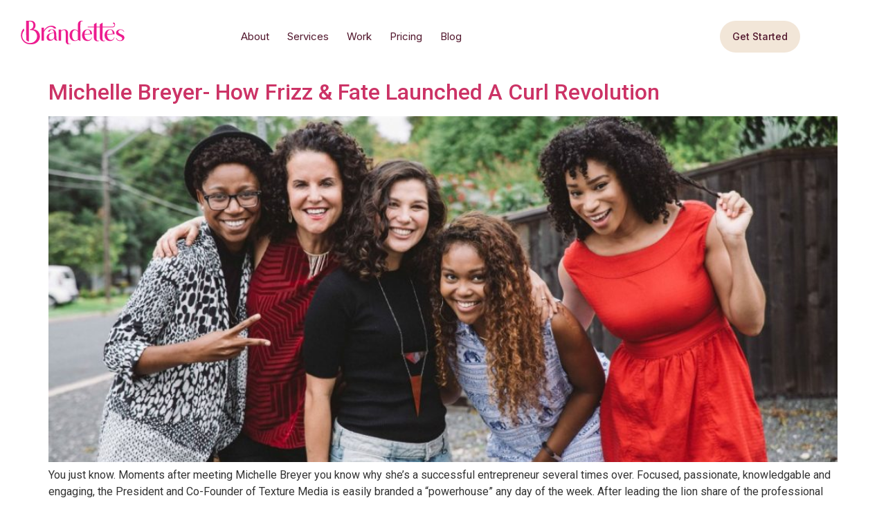

--- FILE ---
content_type: text/html; charset=UTF-8
request_url: https://brandettes.com/tag/author/
body_size: 14017
content:
<!doctype html>
<html dir="ltr" lang="en-US" prefix="og: https://ogp.me/ns# og: http://ogp.me/ns# fb: http://ogp.me/ns/fb#">
<head>
	<meta charset="UTF-8">
	<meta name="viewport" content="width=device-width, initial-scale=1">
	<link rel="profile" href="https://gmpg.org/xfn/11">
	<title>author - Brandettes</title>
<link rel='preload' href='https://brandettes.com/wp-content/uploads/2022/02/Brandettes_logo.svg' as='image' imagesrcset='' imagesizes=''/>
<link rel='preload' href='https://brandettes.com/wp-content/uploads/2017/08/naturally-curly-1024x683.jpg' as='image' imagesrcset='https://brandettes.com/wp-content/uploads/2017/08/naturally-curly-1024x683.jpg 1024w, https://brandettes.com/wp-content/uploads/2017/08/naturally-curly-300x200.jpg 300w, https://brandettes.com/wp-content/uploads/2017/08/naturally-curly-768x512.jpg 768w, https://brandettes.com/wp-content/uploads/2017/08/naturally-curly.jpg 1050w' imagesizes='(max-width: 800px) 100vw, 800px'/>
<link rel='preload' href='https://brandettes.com/wp-content/uploads/2015/05/Screen-Shot-2015-05-18-at-9.26.49-PM-1024x598.png' as='image' imagesrcset='https://brandettes.com/wp-content/uploads/2015/05/Screen-Shot-2015-05-18-at-9.26.49-PM-1024x598.png 1024w, https://brandettes.com/wp-content/uploads/2015/05/Screen-Shot-2015-05-18-at-9.26.49-PM-300x175.png 300w, https://brandettes.com/wp-content/uploads/2015/05/Screen-Shot-2015-05-18-at-9.26.49-PM-768x448.png 768w, https://brandettes.com/wp-content/uploads/2015/05/Screen-Shot-2015-05-18-at-9.26.49-PM.png 1055w' imagesizes='(max-width: 800px) 100vw, 800px'/>
<link rel='preload' href='https://brandettes.com/wp-content/cache/flying-press/UcC73FwrK3iLTeHuS_nVMrMxCp50SjIa1ZL7W0Q5nw.woff2' as='font' type='font/woff2' fetchpriority='high' crossorigin='anonymous'><link rel='preload' href='https://brandettes.com/wp-content/cache/flying-press/KFO7CnqEu92Fr1ME7kSn66aGLdTylUAMa3yUBHMdazQ.woff2' as='font' type='font/woff2' fetchpriority='high' crossorigin='anonymous'>

		<!-- All in One SEO 4.9.3 - aioseo.com -->
	<meta name="robots" content="max-image-preview:large" />
	<link rel="canonical" href="https://brandettes.com/tag/author/" />
	<meta name="generator" content="All in One SEO (AIOSEO) 4.9.3" />
		<script type="application/ld+json" class="aioseo-schema">
			{"@context":"https:\/\/schema.org","@graph":[{"@type":"BreadcrumbList","@id":"https:\/\/brandettes.com\/tag\/author\/#breadcrumblist","itemListElement":[{"@type":"ListItem","@id":"https:\/\/brandettes.com#listItem","position":1,"name":"Home","item":"https:\/\/brandettes.com","nextItem":{"@type":"ListItem","@id":"https:\/\/brandettes.com\/tag\/author\/#listItem","name":"author"}},{"@type":"ListItem","@id":"https:\/\/brandettes.com\/tag\/author\/#listItem","position":2,"name":"author","previousItem":{"@type":"ListItem","@id":"https:\/\/brandettes.com#listItem","name":"Home"}}]},{"@type":"CollectionPage","@id":"https:\/\/brandettes.com\/tag\/author\/#collectionpage","url":"https:\/\/brandettes.com\/tag\/author\/","name":"author - Brandettes","inLanguage":"en-US","isPartOf":{"@id":"https:\/\/brandettes.com\/#website"},"breadcrumb":{"@id":"https:\/\/brandettes.com\/tag\/author\/#breadcrumblist"}},{"@type":"Organization","@id":"https:\/\/brandettes.com\/#organization","name":"Brandettes","url":"https:\/\/brandettes.com\/","logo":{"@type":"ImageObject","url":"https:\/\/brandettes.com\/wp-content\/uploads\/2022\/02\/Brandettes-logo-color.svg","@id":"https:\/\/brandettes.com\/tag\/author\/#organizationLogo","width":346,"height":125,"caption":"marketing agency"},"image":{"@id":"https:\/\/brandettes.com\/tag\/author\/#organizationLogo"}},{"@type":"WebSite","@id":"https:\/\/brandettes.com\/#website","url":"https:\/\/brandettes.com\/","name":"Brandettes","inLanguage":"en-US","publisher":{"@id":"https:\/\/brandettes.com\/#organization"}}]}
		</script>
		<!-- All in One SEO -->


<!-- This site is optimized with the Yoast SEO Premium plugin v5.5.1 - https://yoast.com/wordpress/plugins/seo/ -->
<link rel="canonical" href="https://brandettes.com/tag/author/" />
<meta property="og:locale" content="en_US" />
<meta property="og:type" content="object" />
<meta property="og:title" content="author Archives - Brandettes" />
<meta property="og:url" content="https://brandettes.com/tag/author/" />
<meta property="og:site_name" content="Brandettes" />
<meta property="fb:app_id" content="&lt;meta property=fb:admins content=100008956939508 /&gt;" />
<meta property="og:image" content="https://brandettes.com/wp-content/uploads/2016/04/Adventures_zoom.png" />
<meta property="og:image:secure_url" content="https://brandettes.com/wp-content/uploads/2016/04/Adventures_zoom.png" />
<meta name="twitter:card" content="summary_large_image" />
<meta name="twitter:title" content="author Archives - Brandettes" />
<meta name="twitter:site" content="@Brandettes" />
<meta name="twitter:image" content="https://brandettes.com/wp-content/uploads/2016/04/Adventures_zoom.png" />
<script type='application/ld+json'>{"@context":"http:\/\/schema.org","@type":"WebSite","@id":"#website","url":"https:\/\/brandettes.com\/","name":"Brandettes","alternateName":"Brandettes Marketing Agency","potentialAction":{"@type":"SearchAction","target":"https:\/\/brandettes.com\/?s={search_term_string}","query-input":"required name=search_term_string"}}</script>
<script type='application/ld+json'>{"@context":"http:\/\/schema.org","@type":"Organization","url":"https:\/\/brandettes.com\/tag\/author\/","sameAs":["https:\/\/www.facebook.com\/Brandettes-356766044526671\/?ref=hl","https:\/\/www.instagram.com\/brandettes\/","https:\/\/www.pinterest.com\/meetbrandettes\/","https:\/\/twitter.com\/Brandettes"],"@id":"#organization","name":"Brandettes","logo":"https:\/\/brandettes.com\/wp-content\/uploads\/2015\/02\/brandettes-logo-header.png"}</script>
<!-- / Yoast SEO Premium plugin. -->

<link rel="alternate" type="application/rss+xml" title="Brandettes &raquo; Feed" href="https://brandettes.com/feed/" />
<link rel="alternate" type="application/rss+xml" title="Brandettes &raquo; Comments Feed" href="https://brandettes.com/comments/feed/" />
<link rel="alternate" type="application/rss+xml" title="Brandettes &raquo; author Tag Feed" href="https://brandettes.com/tag/author/feed/" />
<style id='wp-img-auto-sizes-contain-inline-css'>img:is([sizes=auto i],[sizes^="auto," i]){contain-intrinsic-size:3000px 1500px}
/*# sourceURL=wp-img-auto-sizes-contain-inline-css */</style>
<link rel='stylesheet' id='aioseo/css/src/vue/standalone/blocks/table-of-contents/global.scss-css' href='https://brandettes.com/wp-content/cache/flying-press/8aeaa129c1f8.global.e90f6d47.css' media='all' />
<style id='global-styles-inline-css'>:root{--wp--preset--aspect-ratio--square: 1;--wp--preset--aspect-ratio--4-3: 4/3;--wp--preset--aspect-ratio--3-4: 3/4;--wp--preset--aspect-ratio--3-2: 3/2;--wp--preset--aspect-ratio--2-3: 2/3;--wp--preset--aspect-ratio--16-9: 16/9;--wp--preset--aspect-ratio--9-16: 9/16;--wp--preset--color--black: #000000;--wp--preset--color--cyan-bluish-gray: #abb8c3;--wp--preset--color--white: #ffffff;--wp--preset--color--pale-pink: #f78da7;--wp--preset--color--vivid-red: #cf2e2e;--wp--preset--color--luminous-vivid-orange: #ff6900;--wp--preset--color--luminous-vivid-amber: #fcb900;--wp--preset--color--light-green-cyan: #7bdcb5;--wp--preset--color--vivid-green-cyan: #00d084;--wp--preset--color--pale-cyan-blue: #8ed1fc;--wp--preset--color--vivid-cyan-blue: #0693e3;--wp--preset--color--vivid-purple: #9b51e0;--wp--preset--gradient--vivid-cyan-blue-to-vivid-purple: linear-gradient(135deg,rgb(6,147,227) 0%,rgb(155,81,224) 100%);--wp--preset--gradient--light-green-cyan-to-vivid-green-cyan: linear-gradient(135deg,rgb(122,220,180) 0%,rgb(0,208,130) 100%);--wp--preset--gradient--luminous-vivid-amber-to-luminous-vivid-orange: linear-gradient(135deg,rgb(252,185,0) 0%,rgb(255,105,0) 100%);--wp--preset--gradient--luminous-vivid-orange-to-vivid-red: linear-gradient(135deg,rgb(255,105,0) 0%,rgb(207,46,46) 100%);--wp--preset--gradient--very-light-gray-to-cyan-bluish-gray: linear-gradient(135deg,rgb(238,238,238) 0%,rgb(169,184,195) 100%);--wp--preset--gradient--cool-to-warm-spectrum: linear-gradient(135deg,rgb(74,234,220) 0%,rgb(151,120,209) 20%,rgb(207,42,186) 40%,rgb(238,44,130) 60%,rgb(251,105,98) 80%,rgb(254,248,76) 100%);--wp--preset--gradient--blush-light-purple: linear-gradient(135deg,rgb(255,206,236) 0%,rgb(152,150,240) 100%);--wp--preset--gradient--blush-bordeaux: linear-gradient(135deg,rgb(254,205,165) 0%,rgb(254,45,45) 50%,rgb(107,0,62) 100%);--wp--preset--gradient--luminous-dusk: linear-gradient(135deg,rgb(255,203,112) 0%,rgb(199,81,192) 50%,rgb(65,88,208) 100%);--wp--preset--gradient--pale-ocean: linear-gradient(135deg,rgb(255,245,203) 0%,rgb(182,227,212) 50%,rgb(51,167,181) 100%);--wp--preset--gradient--electric-grass: linear-gradient(135deg,rgb(202,248,128) 0%,rgb(113,206,126) 100%);--wp--preset--gradient--midnight: linear-gradient(135deg,rgb(2,3,129) 0%,rgb(40,116,252) 100%);--wp--preset--font-size--small: 13px;--wp--preset--font-size--medium: 20px;--wp--preset--font-size--large: 36px;--wp--preset--font-size--x-large: 42px;--wp--preset--spacing--20: 0.44rem;--wp--preset--spacing--30: 0.67rem;--wp--preset--spacing--40: 1rem;--wp--preset--spacing--50: 1.5rem;--wp--preset--spacing--60: 2.25rem;--wp--preset--spacing--70: 3.38rem;--wp--preset--spacing--80: 5.06rem;--wp--preset--shadow--natural: 6px 6px 9px rgba(0, 0, 0, 0.2);--wp--preset--shadow--deep: 12px 12px 50px rgba(0, 0, 0, 0.4);--wp--preset--shadow--sharp: 6px 6px 0px rgba(0, 0, 0, 0.2);--wp--preset--shadow--outlined: 6px 6px 0px -3px rgb(255, 255, 255), 6px 6px rgb(0, 0, 0);--wp--preset--shadow--crisp: 6px 6px 0px rgb(0, 0, 0);}:root { --wp--style--global--content-size: 800px;--wp--style--global--wide-size: 1200px; }:where(body) { margin: 0; }.wp-site-blocks > .alignleft { float: left; margin-right: 2em; }.wp-site-blocks > .alignright { float: right; margin-left: 2em; }.wp-site-blocks > .aligncenter { justify-content: center; margin-left: auto; margin-right: auto; }:where(.wp-site-blocks) > * { margin-block-start: 24px; margin-block-end: 0; }:where(.wp-site-blocks) > :first-child { margin-block-start: 0; }:where(.wp-site-blocks) > :last-child { margin-block-end: 0; }:root { --wp--style--block-gap: 24px; }:root :where(.is-layout-flow) > :first-child{margin-block-start: 0;}:root :where(.is-layout-flow) > :last-child{margin-block-end: 0;}:root :where(.is-layout-flow) > *{margin-block-start: 24px;margin-block-end: 0;}:root :where(.is-layout-constrained) > :first-child{margin-block-start: 0;}:root :where(.is-layout-constrained) > :last-child{margin-block-end: 0;}:root :where(.is-layout-constrained) > *{margin-block-start: 24px;margin-block-end: 0;}:root :where(.is-layout-flex){gap: 24px;}:root :where(.is-layout-grid){gap: 24px;}.is-layout-flow > .alignleft{float: left;margin-inline-start: 0;margin-inline-end: 2em;}.is-layout-flow > .alignright{float: right;margin-inline-start: 2em;margin-inline-end: 0;}.is-layout-flow > .aligncenter{margin-left: auto !important;margin-right: auto !important;}.is-layout-constrained > .alignleft{float: left;margin-inline-start: 0;margin-inline-end: 2em;}.is-layout-constrained > .alignright{float: right;margin-inline-start: 2em;margin-inline-end: 0;}.is-layout-constrained > .aligncenter{margin-left: auto !important;margin-right: auto !important;}.is-layout-constrained > :where(:not(.alignleft):not(.alignright):not(.alignfull)){max-width: var(--wp--style--global--content-size);margin-left: auto !important;margin-right: auto !important;}.is-layout-constrained > .alignwide{max-width: var(--wp--style--global--wide-size);}body .is-layout-flex{display: flex;}.is-layout-flex{flex-wrap: wrap;align-items: center;}.is-layout-flex > :is(*, div){margin: 0;}body .is-layout-grid{display: grid;}.is-layout-grid > :is(*, div){margin: 0;}body{padding-top: 0px;padding-right: 0px;padding-bottom: 0px;padding-left: 0px;}a:where(:not(.wp-element-button)){text-decoration: underline;}:root :where(.wp-element-button, .wp-block-button__link){background-color: #32373c;border-width: 0;color: #fff;font-family: inherit;font-size: inherit;font-style: inherit;font-weight: inherit;letter-spacing: inherit;line-height: inherit;padding-top: calc(0.667em + 2px);padding-right: calc(1.333em + 2px);padding-bottom: calc(0.667em + 2px);padding-left: calc(1.333em + 2px);text-decoration: none;text-transform: inherit;}.has-black-color{color: var(--wp--preset--color--black) !important;}.has-cyan-bluish-gray-color{color: var(--wp--preset--color--cyan-bluish-gray) !important;}.has-white-color{color: var(--wp--preset--color--white) !important;}.has-pale-pink-color{color: var(--wp--preset--color--pale-pink) !important;}.has-vivid-red-color{color: var(--wp--preset--color--vivid-red) !important;}.has-luminous-vivid-orange-color{color: var(--wp--preset--color--luminous-vivid-orange) !important;}.has-luminous-vivid-amber-color{color: var(--wp--preset--color--luminous-vivid-amber) !important;}.has-light-green-cyan-color{color: var(--wp--preset--color--light-green-cyan) !important;}.has-vivid-green-cyan-color{color: var(--wp--preset--color--vivid-green-cyan) !important;}.has-pale-cyan-blue-color{color: var(--wp--preset--color--pale-cyan-blue) !important;}.has-vivid-cyan-blue-color{color: var(--wp--preset--color--vivid-cyan-blue) !important;}.has-vivid-purple-color{color: var(--wp--preset--color--vivid-purple) !important;}.has-black-background-color{background-color: var(--wp--preset--color--black) !important;}.has-cyan-bluish-gray-background-color{background-color: var(--wp--preset--color--cyan-bluish-gray) !important;}.has-white-background-color{background-color: var(--wp--preset--color--white) !important;}.has-pale-pink-background-color{background-color: var(--wp--preset--color--pale-pink) !important;}.has-vivid-red-background-color{background-color: var(--wp--preset--color--vivid-red) !important;}.has-luminous-vivid-orange-background-color{background-color: var(--wp--preset--color--luminous-vivid-orange) !important;}.has-luminous-vivid-amber-background-color{background-color: var(--wp--preset--color--luminous-vivid-amber) !important;}.has-light-green-cyan-background-color{background-color: var(--wp--preset--color--light-green-cyan) !important;}.has-vivid-green-cyan-background-color{background-color: var(--wp--preset--color--vivid-green-cyan) !important;}.has-pale-cyan-blue-background-color{background-color: var(--wp--preset--color--pale-cyan-blue) !important;}.has-vivid-cyan-blue-background-color{background-color: var(--wp--preset--color--vivid-cyan-blue) !important;}.has-vivid-purple-background-color{background-color: var(--wp--preset--color--vivid-purple) !important;}.has-black-border-color{border-color: var(--wp--preset--color--black) !important;}.has-cyan-bluish-gray-border-color{border-color: var(--wp--preset--color--cyan-bluish-gray) !important;}.has-white-border-color{border-color: var(--wp--preset--color--white) !important;}.has-pale-pink-border-color{border-color: var(--wp--preset--color--pale-pink) !important;}.has-vivid-red-border-color{border-color: var(--wp--preset--color--vivid-red) !important;}.has-luminous-vivid-orange-border-color{border-color: var(--wp--preset--color--luminous-vivid-orange) !important;}.has-luminous-vivid-amber-border-color{border-color: var(--wp--preset--color--luminous-vivid-amber) !important;}.has-light-green-cyan-border-color{border-color: var(--wp--preset--color--light-green-cyan) !important;}.has-vivid-green-cyan-border-color{border-color: var(--wp--preset--color--vivid-green-cyan) !important;}.has-pale-cyan-blue-border-color{border-color: var(--wp--preset--color--pale-cyan-blue) !important;}.has-vivid-cyan-blue-border-color{border-color: var(--wp--preset--color--vivid-cyan-blue) !important;}.has-vivid-purple-border-color{border-color: var(--wp--preset--color--vivid-purple) !important;}.has-vivid-cyan-blue-to-vivid-purple-gradient-background{background: var(--wp--preset--gradient--vivid-cyan-blue-to-vivid-purple) !important;}.has-light-green-cyan-to-vivid-green-cyan-gradient-background{background: var(--wp--preset--gradient--light-green-cyan-to-vivid-green-cyan) !important;}.has-luminous-vivid-amber-to-luminous-vivid-orange-gradient-background{background: var(--wp--preset--gradient--luminous-vivid-amber-to-luminous-vivid-orange) !important;}.has-luminous-vivid-orange-to-vivid-red-gradient-background{background: var(--wp--preset--gradient--luminous-vivid-orange-to-vivid-red) !important;}.has-very-light-gray-to-cyan-bluish-gray-gradient-background{background: var(--wp--preset--gradient--very-light-gray-to-cyan-bluish-gray) !important;}.has-cool-to-warm-spectrum-gradient-background{background: var(--wp--preset--gradient--cool-to-warm-spectrum) !important;}.has-blush-light-purple-gradient-background{background: var(--wp--preset--gradient--blush-light-purple) !important;}.has-blush-bordeaux-gradient-background{background: var(--wp--preset--gradient--blush-bordeaux) !important;}.has-luminous-dusk-gradient-background{background: var(--wp--preset--gradient--luminous-dusk) !important;}.has-pale-ocean-gradient-background{background: var(--wp--preset--gradient--pale-ocean) !important;}.has-electric-grass-gradient-background{background: var(--wp--preset--gradient--electric-grass) !important;}.has-midnight-gradient-background{background: var(--wp--preset--gradient--midnight) !important;}.has-small-font-size{font-size: var(--wp--preset--font-size--small) !important;}.has-medium-font-size{font-size: var(--wp--preset--font-size--medium) !important;}.has-large-font-size{font-size: var(--wp--preset--font-size--large) !important;}.has-x-large-font-size{font-size: var(--wp--preset--font-size--x-large) !important;}
:root :where(.wp-block-pullquote){font-size: 1.5em;line-height: 1.6;}
/*# sourceURL=global-styles-inline-css */</style>
<style id='wpgb-head-inline-css'>.wp-grid-builder:not(.wpgb-template),.wpgb-facet{opacity:0.01}.wpgb-facet fieldset{margin:0;padding:0;border:none;outline:none;box-shadow:none}.wpgb-facet fieldset:last-child{margin-bottom:40px;}.wpgb-facet fieldset legend.wpgb-sr-only{height:1px;width:1px}
/*# sourceURL=wpgb-head-inline-css */</style>
<link rel='stylesheet' id='hello-elementor-css' href='https://brandettes.com/wp-content/cache/flying-press/af4b9638d699.reset.css' media='all' />
<link rel='stylesheet' id='hello-elementor-theme-style-css' href='https://brandettes.com/wp-content/cache/flying-press/a480d2bf8c52.theme.css' media='all' />
<link rel='stylesheet' id='hello-elementor-header-footer-css' href='https://brandettes.com/wp-content/cache/flying-press/86dbb47955bb.header-footer.css' media='all' />
<link rel='stylesheet' id='elementor-frontend-css' href='https://brandettes.com/wp-content/cache/flying-press/a286126314ec.frontend.min.css' media='all' />
<link rel='stylesheet' id='widget-image-css' href='https://brandettes.com/wp-content/cache/flying-press/12045858d487.widget-image.min.css' media='all' />
<link rel='stylesheet' id='widget-nav-menu-css' href='https://brandettes.com/wp-content/cache/flying-press/b643cf05b87f.widget-nav-menu.min.css' media='all' />
<link rel='stylesheet' id='widget-heading-css' href='https://brandettes.com/wp-content/cache/flying-press/c3be9e612baf.widget-heading.min.css' media='all' />
<link rel='stylesheet' id='e-animation-grow-css' href='https://brandettes.com/wp-content/cache/flying-press/97db8103f62e.e-animation-grow.min.css' media='all' />
<link rel='stylesheet' id='widget-social-icons-css' href='https://brandettes.com/wp-content/cache/flying-press/d026a17938c5.widget-social-icons.min.css' media='all' />
<link rel='stylesheet' id='e-apple-webkit-css' href='https://brandettes.com/wp-content/cache/flying-press/f94a49c4961b.apple-webkit.min.css' media='all' />
<link rel='stylesheet' id='widget-icon-list-css' href='https://brandettes.com/wp-content/cache/flying-press/1c6df716953f.widget-icon-list.min.css' media='all' />
<link rel='stylesheet' id='e-animation-fadeInUp-css' href='https://brandettes.com/wp-content/cache/flying-press/18b6260305b3.fadeInUp.min.css' media='all' />
<link rel='stylesheet' id='elementor-post-5-css' href='https://brandettes.com/wp-content/cache/flying-press/e7d42968de7e.post-5.css' media='all' />
<link rel='stylesheet' id='font-awesome-5-all-css' href='https://brandettes.com/wp-content/cache/flying-press/74bab4578692.all.min.css' media='all' />
<link rel='stylesheet' id='font-awesome-4-shim-css' href='https://brandettes.com/wp-content/cache/flying-press/c55205bce667.v4-shims.min.css' media='all' />
<link rel='stylesheet' id='elementor-post-22-css' href='https://brandettes.com/wp-content/cache/flying-press/076e8fbbe06f.post-22.css' media='all' />
<link rel='stylesheet' id='elementor-post-35-css' href='https://brandettes.com/wp-content/cache/flying-press/2ca36034c356.post-35.css' media='all' />
<link rel='stylesheet' id='hello-elementor-child-style-css' href='https://brandettes.com/wp-content/cache/flying-press/6b40c8caf25b.style.css' media='all' />
<link rel='stylesheet' id='elementor-gf-inter-css' href="https://brandettes.com/wp-content/cache/flying-press/001b56dea213.ecf151c7e125.google-font.css" media='all' />
<link rel='stylesheet' id='elementor-gf-robotoslab-css' href="https://brandettes.com/wp-content/cache/flying-press/9ee4739b0c58.3071dd56f341.google-font.css" media='all' />
<link rel='stylesheet' id='elementor-gf-roboto-css' href="https://brandettes.com/wp-content/cache/flying-press/6025e8c95c2b.03ee56d594bf.google-font.css" media='all' />
<script src="https://brandettes.com/wp-includes/js/jquery/jquery.min.js?ver=826eb77e86b0" id="jquery-core-js"></script>
<script src="https://brandettes.com/wp-includes/js/jquery/jquery-migrate.min.js?ver=9ffeb32e2d9e" id="jquery-migrate-js"></script>
<script src="https://brandettes.com/wp-content/plugins/elementor/assets/lib/font-awesome/js/v4-shims.min.js?ver=ef17c8ffc514" id="font-awesome-4-shim-js"></script>
<script src="https://brandettes.com/wp-content/themes/brandettes/main.js?ver=4944928d3ba3" id="hello-elementor-child-script-js"></script>
<link rel="https://api.w.org/" href="https://brandettes.com/wp-json/" /><link rel="alternate" title="JSON" type="application/json" href="https://brandettes.com/wp-json/wp/v2/tags/973" /><link rel="EditURI" type="application/rsd+xml" title="RSD" href="https://brandettes.com/xmlrpc.php?rsd" />
<meta name="generator" content="WordPress 6.9" />
<noscript><style>.wp-grid-builder .wpgb-card.wpgb-card-hidden .wpgb-card-wrapper{opacity:1!important;visibility:visible!important;transform:none!important}.wpgb-facet {opacity:1!important;pointer-events:auto!important}.wpgb-facet *:not(.wpgb-pagination-facet){display:none}</style></noscript><meta name="generator" content="Elementor 3.34.1; features: e_font_icon_svg, additional_custom_breakpoints; settings: css_print_method-external, google_font-enabled, font_display-auto">
<!-- Calendly link widget begin -->
<link href="https://assets.calendly.com/assets/external/widget.css" rel="stylesheet">
<script src="https://assets.calendly.com/assets/external/widget.js" type="text/javascript" async></script>
<!-- Calendly link widget end -->
<!-- Google Tag Manager -->
<script>(function(w,d,s,l,i){w[l]=w[l]||[];w[l].push({'gtm.start':
new Date().getTime(),event:'gtm.js'});var f=d.getElementsByTagName(s)[0],
j=d.createElement(s),dl=l!='dataLayer'?'&l='+l:'';j.async=true;j.src=
'https://www.googletagmanager.com/gtm.js?id='+i+dl;f.parentNode.insertBefore(j,f);
})(window,document,'script','dataLayer','GTM-W6DNGB2');</script>
<!-- End Google Tag Manager -->
			<style>.e-con.e-parent:nth-of-type(n+4):not(.e-lazyloaded):not(.e-no-lazyload),
				.e-con.e-parent:nth-of-type(n+4):not(.e-lazyloaded):not(.e-no-lazyload) * {
					background-image: none !important;
				}
				@media screen and (max-height: 1024px) {
					.e-con.e-parent:nth-of-type(n+3):not(.e-lazyloaded):not(.e-no-lazyload),
					.e-con.e-parent:nth-of-type(n+3):not(.e-lazyloaded):not(.e-no-lazyload) * {
						background-image: none !important;
					}
				}
				@media screen and (max-height: 640px) {
					.e-con.e-parent:nth-of-type(n+2):not(.e-lazyloaded):not(.e-no-lazyload),
					.e-con.e-parent:nth-of-type(n+2):not(.e-lazyloaded):not(.e-no-lazyload) * {
						background-image: none !important;
					}
				}</style>
			<script type="speculationrules">{"prefetch":[{"source":"document","where":{"and":[{"href_matches":"\/*"},{"not":{"href_matches":["\/*.php","\/wp-(admin|includes|content|login|signup|json)(.*)?","\/*\\?(.+)","\/(cart|checkout|logout)(.*)?"]}}]},"eagerness":"moderate"}]}</script></head>
<body class="archive tag tag-author tag-973 wp-embed-responsive wp-theme-hello-elementor wp-child-theme-brandettes hello-elementor-default elementor-default elementor-kit-5">

<!-- Google Tag Manager (noscript) -->
<noscript><iframe src="https://www.googletagmanager.com/ns.html?id=GTM-W6DNGB2"
height="0" width="0" style="display:none;visibility:hidden"></iframe></noscript>
<!-- End Google Tag Manager (noscript) -->

<a class="skip-link screen-reader-text" href="#content">Skip to content</a>

		<header data-elementor-type="header" data-elementor-id="22" class="elementor elementor-22 elementor-location-header" data-elementor-post-type="elementor_library">
			<div class="elementor-element elementor-element-1bbe3b6 e-con-full e-flex e-con e-parent" data-id="1bbe3b6" data-element_type="container">
		<div class="elementor-element elementor-element-226d867 e-con-full e-flex e-con e-child" data-id="226d867" data-element_type="container">
				<div class="elementor-element elementor-element-70c68fe elementor-widget elementor-widget-image" data-id="70c68fe" data-element_type="widget" data-widget_type="image.default">
																<a href="https://brandettes.com">
							<img width="6" height="1" src="https://brandettes.com/wp-content/uploads/2022/02/Brandettes_logo.svg" class="attachment-full size-full wp-image-13379" alt="Brandettes logo"  loading="eager"/>								</a>
															</div>
				</div>
		<div class="elementor-element elementor-element-a84b912 e-con-full e-flex e-con e-child" data-id="a84b912" data-element_type="container">
				<div class="elementor-element elementor-element-475d87b elementor-nav-menu--stretch elementor-widget__width-auto elementor-nav-menu--dropdown-tablet elementor-nav-menu__text-align-aside elementor-nav-menu--toggle elementor-nav-menu--burger elementor-widget elementor-widget-nav-menu" data-id="475d87b" data-element_type="widget" data-settings="{&quot;full_width&quot;:&quot;stretch&quot;,&quot;layout&quot;:&quot;horizontal&quot;,&quot;submenu_icon&quot;:{&quot;value&quot;:&quot;&lt;svg aria-hidden=\&quot;true\&quot; class=\&quot;e-font-icon-svg e-fas-caret-down\&quot; viewBox=\&quot;0 0 320 512\&quot; xmlns=\&quot;http:\/\/www.w3.org\/2000\/svg\&quot;&gt;&lt;path d=\&quot;M31.3 192h257.3c17.8 0 26.7 21.5 14.1 34.1L174.1 354.8c-7.8 7.8-20.5 7.8-28.3 0L17.2 226.1C4.6 213.5 13.5 192 31.3 192z\&quot;&gt;&lt;\/path&gt;&lt;\/svg&gt;&quot;,&quot;library&quot;:&quot;fa-solid&quot;},&quot;toggle&quot;:&quot;burger&quot;}" data-widget_type="nav-menu.default">
								<nav aria-label="Menu" class="elementor-nav-menu--main elementor-nav-menu__container elementor-nav-menu--layout-horizontal e--pointer-none">
				<ul id="menu-1-475d87b" class="elementor-nav-menu"><li class="menu-item menu-item-type-post_type menu-item-object-page menu-item-8345"><a href="https://brandettes.com/about/" class="elementor-item">About</a></li>
<li class="menu-item menu-item-type-post_type menu-item-object-page menu-item-7954"><a href="https://brandettes.com/our-services/" class="elementor-item">Services</a></li>
<li class="menu-item menu-item-type-custom menu-item-object-custom menu-item-12209"><a href="/work" class="elementor-item">Work</a></li>
<li class="menu-item menu-item-type-post_type menu-item-object-page menu-item-8397"><a href="https://brandettes.com/pricing/" class="elementor-item">Pricing</a></li>
<li class="menu-item menu-item-type-post_type menu-item-object-page current_page_parent menu-item-7158"><a href="https://brandettes.com/blog/" class="elementor-item">Blog</a></li>
</ul>			</nav>
					<div class="elementor-menu-toggle" role="button" tabindex="0" aria-label="Menu Toggle" aria-expanded="false">
			<svg aria-hidden="true" role="presentation" class="elementor-menu-toggle__icon--open e-font-icon-svg e-eicon-menu-bar" viewBox="0 0 1000 1000" xmlns="http://www.w3.org/2000/svg"><path d="M104 333H896C929 333 958 304 958 271S929 208 896 208H104C71 208 42 237 42 271S71 333 104 333ZM104 583H896C929 583 958 554 958 521S929 458 896 458H104C71 458 42 487 42 521S71 583 104 583ZM104 833H896C929 833 958 804 958 771S929 708 896 708H104C71 708 42 737 42 771S71 833 104 833Z"></path></svg><svg aria-hidden="true" role="presentation" class="elementor-menu-toggle__icon--close e-font-icon-svg e-eicon-close" viewBox="0 0 1000 1000" xmlns="http://www.w3.org/2000/svg"><path d="M742 167L500 408 258 167C246 154 233 150 217 150 196 150 179 158 167 167 154 179 150 196 150 212 150 229 154 242 171 254L408 500 167 742C138 771 138 800 167 829 196 858 225 858 254 829L496 587 738 829C750 842 767 846 783 846 800 846 817 842 829 829 842 817 846 804 846 783 846 767 842 750 829 737L588 500 833 258C863 229 863 200 833 171 804 137 775 137 742 167Z"></path></svg>		</div>
					<nav class="elementor-nav-menu--dropdown elementor-nav-menu__container" aria-hidden="true">
				<ul id="menu-2-475d87b" class="elementor-nav-menu"><li class="menu-item menu-item-type-post_type menu-item-object-page menu-item-8345"><a href="https://brandettes.com/about/" class="elementor-item" tabindex="-1">About</a></li>
<li class="menu-item menu-item-type-post_type menu-item-object-page menu-item-7954"><a href="https://brandettes.com/our-services/" class="elementor-item" tabindex="-1">Services</a></li>
<li class="menu-item menu-item-type-custom menu-item-object-custom menu-item-12209"><a href="/work" class="elementor-item" tabindex="-1">Work</a></li>
<li class="menu-item menu-item-type-post_type menu-item-object-page menu-item-8397"><a href="https://brandettes.com/pricing/" class="elementor-item" tabindex="-1">Pricing</a></li>
<li class="menu-item menu-item-type-post_type menu-item-object-page current_page_parent menu-item-7158"><a href="https://brandettes.com/blog/" class="elementor-item" tabindex="-1">Blog</a></li>
</ul>			</nav>
						</div>
				</div>
		<div class="elementor-element elementor-element-04ff671 e-con-full e-flex e-con e-child" data-id="04ff671" data-element_type="container">
				<div class="elementor-element elementor-element-dd74e78 elementor-align-center elementor-widget__width-auto elementor-hidden-mobile elementor-hidden-tablet elementor-widget elementor-widget-button" data-id="dd74e78" data-element_type="widget" data-widget_type="button.default">
										<a class="elementor-button elementor-button-link elementor-size-sm" href="/marketing-agency-contact-us/">
						<span class="elementor-button-content-wrapper">
									<span class="elementor-button-text">Get Started</span>
					</span>
					</a>
								</div>
				</div>
				</div>
				</header>
		<main id="content" class="site-main">

	
	<div class="page-content">
					<article class="post">
				<h2 class="entry-title"><a href="https://brandettes.com/michelle-breyer-curl-revolution/">Michelle Breyer- How Frizz &#038; Fate Launched A Curl Revolution</a></h2><a href="https://brandettes.com/michelle-breyer-curl-revolution/"><img fetchpriority="high" width="800" height="534" src="https://brandettes.com/wp-content/uploads/2017/08/naturally-curly-1024x683.jpg" class="attachment-large size-large wp-post-image" alt="naturally curly" decoding="async" srcset="https://brandettes.com/wp-content/uploads/2017/08/naturally-curly-1024x683.jpg 1024w, https://brandettes.com/wp-content/uploads/2017/08/naturally-curly-300x200.jpg 300w, https://brandettes.com/wp-content/uploads/2017/08/naturally-curly-768x512.jpg 768w, https://brandettes.com/wp-content/uploads/2017/08/naturally-curly.jpg 1050w" sizes="(max-width: 800px) 100vw, 800px"  loading="eager"/></a><p>You just know. Moments after meeting Michelle Breyer you know why she&#8217;s a successful entrepreneur several times over. Focused, passionate, knowledgable and engaging, the President and Co-Founder of Texture Media is easily branded a &#8220;powerhouse&#8221; any day of the week. After leading the lion share of the professional beauty industry&#8217;s curly haired initiatives for nearly [&hellip;]</p>
			</article>
					<article class="post">
				<h2 class="entry-title"><a href="https://brandettes.com/childrens-book-author-chris-van-dusen/">Built by Chris Van Dusen</a></h2><a href="https://brandettes.com/childrens-book-author-chris-van-dusen/"><img width="800" height="467" src="https://brandettes.com/wp-content/uploads/2015/05/Screen-Shot-2015-05-18-at-9.26.49-PM-1024x598.png" class="attachment-large size-large wp-post-image" alt="Screen Shot 2015 05 18 at 9.26.49 PM" decoding="async" srcset="https://brandettes.com/wp-content/uploads/2015/05/Screen-Shot-2015-05-18-at-9.26.49-PM-1024x598.png 1024w, https://brandettes.com/wp-content/uploads/2015/05/Screen-Shot-2015-05-18-at-9.26.49-PM-300x175.png 300w, https://brandettes.com/wp-content/uploads/2015/05/Screen-Shot-2015-05-18-at-9.26.49-PM-768x448.png 768w, https://brandettes.com/wp-content/uploads/2015/05/Screen-Shot-2015-05-18-at-9.26.49-PM.png 1055w" sizes="(max-width: 800px) 100vw, 800px"  loading="eager"/></a><p>Neighborhood bookstores, with curated collections, are hard to find in 2015. The quirky bookstore across the street is now a yoga studio and, truth be told, we&#8217;re just barely hanging on to the local Barnes &amp; Noble. It makes the act of discovery tough, especially with children&#8217;s books, when you don&#8217;t have easy access to a really great [&hellip;]</p>
			</article>
			</div>

	
</main>
		<footer data-elementor-type="footer" data-elementor-id="35" class="elementor elementor-35 elementor-location-footer" data-elementor-post-type="elementor_library">
			<footer class="elementor-element elementor-element-e651c17 e-flex e-con-boxed elementor-invisible e-con e-parent" data-id="e651c17" data-element_type="container" data-settings="{&quot;background_background&quot;:&quot;classic&quot;,&quot;animation&quot;:&quot;fadeInUp&quot;}">
					<div class="e-con-inner">
		<div class="elementor-element elementor-element-95b8c1d e-con-full e-flex e-con e-child" data-id="95b8c1d" data-element_type="container">
		<div class="elementor-element elementor-element-01601c1 e-con-full e-flex e-con e-child" data-id="01601c1" data-element_type="container">
				<div class="elementor-element elementor-element-8068982 elementor-widget elementor-widget-image" data-id="8068982" data-element_type="widget" data-widget_type="image.default">
															<img width="6" height="1" src="https://brandettes.com/wp-content/uploads/2022/02/Brandettes_logo.svg" class="attachment-full size-full wp-image-13379" alt="Brandettes logo" />															</div>
				<div class="elementor-element elementor-element-4afcd99 elementor-widget elementor-widget-heading" data-id="4afcd99" data-element_type="widget" data-widget_type="heading.default">
					<p class="elementor-heading-title elementor-size-default">We're an LA-based full-service CPG marketing firm focused on beauty, lifestyle, food and cannabis brands of all sizes. Ready for fresh ideas? You've come to the right place.</p>				</div>
				<div class="elementor-element elementor-element-a583d4d elementor-shape-square e-grid-align-left elementor-grid-0 elementor-widget elementor-widget-social-icons" data-id="a583d4d" data-element_type="widget" data-widget_type="social-icons.default">
							<div class="elementor-social-icons-wrapper elementor-grid" role="list">
							<span class="elementor-grid-item" role="listitem">
					<a class="elementor-icon elementor-social-icon elementor-social-icon-instagram elementor-animation-grow elementor-repeater-item-f20e145" href="https://www.instagram.com/brandettes/" target="_blank">
						<span class="elementor-screen-only">Instagram</span>
						<svg aria-hidden="true" class="e-font-icon-svg e-fab-instagram" viewBox="0 0 448 512" xmlns="http://www.w3.org/2000/svg"><path d="M224.1 141c-63.6 0-114.9 51.3-114.9 114.9s51.3 114.9 114.9 114.9S339 319.5 339 255.9 287.7 141 224.1 141zm0 189.6c-41.1 0-74.7-33.5-74.7-74.7s33.5-74.7 74.7-74.7 74.7 33.5 74.7 74.7-33.6 74.7-74.7 74.7zm146.4-194.3c0 14.9-12 26.8-26.8 26.8-14.9 0-26.8-12-26.8-26.8s12-26.8 26.8-26.8 26.8 12 26.8 26.8zm76.1 27.2c-1.7-35.9-9.9-67.7-36.2-93.9-26.2-26.2-58-34.4-93.9-36.2-37-2.1-147.9-2.1-184.9 0-35.8 1.7-67.6 9.9-93.9 36.1s-34.4 58-36.2 93.9c-2.1 37-2.1 147.9 0 184.9 1.7 35.9 9.9 67.7 36.2 93.9s58 34.4 93.9 36.2c37 2.1 147.9 2.1 184.9 0 35.9-1.7 67.7-9.9 93.9-36.2 26.2-26.2 34.4-58 36.2-93.9 2.1-37 2.1-147.8 0-184.8zM398.8 388c-7.8 19.6-22.9 34.7-42.6 42.6-29.5 11.7-99.5 9-132.1 9s-102.7 2.6-132.1-9c-19.6-7.8-34.7-22.9-42.6-42.6-11.7-29.5-9-99.5-9-132.1s-2.6-102.7 9-132.1c7.8-19.6 22.9-34.7 42.6-42.6 29.5-11.7 99.5-9 132.1-9s102.7-2.6 132.1 9c19.6 7.8 34.7 22.9 42.6 42.6 11.7 29.5 9 99.5 9 132.1s2.7 102.7-9 132.1z"></path></svg>					</a>
				</span>
							<span class="elementor-grid-item" role="listitem">
					<a class="elementor-icon elementor-social-icon elementor-social-icon-linkedin elementor-animation-grow elementor-repeater-item-f56b129" href="https://www.linkedin.com/company/brandettes/" target="_blank">
						<span class="elementor-screen-only">Linkedin</span>
						<svg aria-hidden="true" class="e-font-icon-svg e-fab-linkedin" viewBox="0 0 448 512" xmlns="http://www.w3.org/2000/svg"><path d="M416 32H31.9C14.3 32 0 46.5 0 64.3v383.4C0 465.5 14.3 480 31.9 480H416c17.6 0 32-14.5 32-32.3V64.3c0-17.8-14.4-32.3-32-32.3zM135.4 416H69V202.2h66.5V416zm-33.2-243c-21.3 0-38.5-17.3-38.5-38.5S80.9 96 102.2 96c21.2 0 38.5 17.3 38.5 38.5 0 21.3-17.2 38.5-38.5 38.5zm282.1 243h-66.4V312c0-24.8-.5-56.7-34.5-56.7-34.6 0-39.9 27-39.9 54.9V416h-66.4V202.2h63.7v29.2h.9c8.9-16.8 30.6-34.5 62.9-34.5 67.2 0 79.7 44.3 79.7 101.9V416z"></path></svg>					</a>
				</span>
							<span class="elementor-grid-item" role="listitem">
					<a class="elementor-icon elementor-social-icon elementor-social-icon-pinterest elementor-animation-grow elementor-repeater-item-6e7764d" href="https://www.pinterest.com/meetbrandettes" target="_blank">
						<span class="elementor-screen-only">Pinterest</span>
						<svg aria-hidden="true" class="e-font-icon-svg e-fab-pinterest" viewBox="0 0 496 512" xmlns="http://www.w3.org/2000/svg"><path d="M496 256c0 137-111 248-248 248-25.6 0-50.2-3.9-73.4-11.1 10.1-16.5 25.2-43.5 30.8-65 3-11.6 15.4-59 15.4-59 8.1 15.4 31.7 28.5 56.8 28.5 74.8 0 128.7-68.8 128.7-154.3 0-81.9-66.9-143.2-152.9-143.2-107 0-163.9 71.8-163.9 150.1 0 36.4 19.4 81.7 50.3 96.1 4.7 2.2 7.2 1.2 8.3-3.3.8-3.4 5-20.3 6.9-28.1.6-2.5.3-4.7-1.7-7.1-10.1-12.5-18.3-35.3-18.3-56.6 0-54.7 41.4-107.6 112-107.6 60.9 0 103.6 41.5 103.6 100.9 0 67.1-33.9 113.6-78 113.6-24.3 0-42.6-20.1-36.7-44.8 7-29.5 20.5-61.3 20.5-82.6 0-19-10.2-34.9-31.4-34.9-24.9 0-44.9 25.7-44.9 60.2 0 22 7.4 36.8 7.4 36.8s-24.5 103.8-29 123.2c-5 21.4-3 51.6-.9 71.2C65.4 450.9 0 361.1 0 256 0 119 111 8 248 8s248 111 248 248z"></path></svg>					</a>
				</span>
					</div>
						</div>
				</div>
		<div class="elementor-element elementor-element-4f85f7c e-con-full e-flex e-con e-child" data-id="4f85f7c" data-element_type="container">
				<div class="elementor-element elementor-element-665dd3c elementor-widget elementor-widget-heading" data-id="665dd3c" data-element_type="widget" data-widget_type="heading.default">
					<div class="elementor-heading-title elementor-size-default">Work By Service</div>				</div>
				<div class="elementor-element elementor-element-2af6840 elementor-align-start elementor-icon-list--layout-traditional elementor-list-item-link-full_width elementor-widget elementor-widget-icon-list" data-id="2af6840" data-element_type="widget" data-widget_type="icon-list.default">
							<ul class="elementor-icon-list-items">
							<li class="elementor-icon-list-item">
											<a href="/work/?_work_filter_services=brand-development">

											<span class="elementor-icon-list-text">Brand Development</span>
											</a>
									</li>
								<li class="elementor-icon-list-item">
											<a href="/work/?_work_filter_services=design">

											<span class="elementor-icon-list-text">Design</span>
											</a>
									</li>
								<li class="elementor-icon-list-item">
											<a href="/work/?_work_filter_services=marketing">

											<span class="elementor-icon-list-text">Marketing</span>
											</a>
									</li>
								<li class="elementor-icon-list-item">
											<a href="/work/?_work_filter_services=media-buying">

											<span class="elementor-icon-list-text">Media Buying</span>
											</a>
									</li>
								<li class="elementor-icon-list-item">
											<a href="/work/?_work_filter_services=seo">

											<span class="elementor-icon-list-text">SEO</span>
											</a>
									</li>
								<li class="elementor-icon-list-item">
											<a href="/work/?_work_filter_services=web-development">

											<span class="elementor-icon-list-text">Web Development</span>
											</a>
									</li>
						</ul>
						</div>
				</div>
		<div class="elementor-element elementor-element-bf7ec40 e-con-full e-flex e-con e-child" data-id="bf7ec40" data-element_type="container">
				<div class="elementor-element elementor-element-cdf4ce7 elementor-widget elementor-widget-heading" data-id="cdf4ce7" data-element_type="widget" data-widget_type="heading.default">
					<div class="elementor-heading-title elementor-size-default">Work By Industry</div>				</div>
				<div class="elementor-element elementor-element-f31dd10 elementor-align-start elementor-icon-list--layout-traditional elementor-list-item-link-full_width elementor-widget elementor-widget-icon-list" data-id="f31dd10" data-element_type="widget" data-widget_type="icon-list.default">
							<ul class="elementor-icon-list-items">
							<li class="elementor-icon-list-item">
											<a href="/work/?_filter_industry=beauty">

											<span class="elementor-icon-list-text">Beauty</span>
											</a>
									</li>
								<li class="elementor-icon-list-item">
											<a href="/work/?_filter_industry=fashion-lifestyle">

											<span class="elementor-icon-list-text">Fashion + Lifestyle</span>
											</a>
									</li>
								<li class="elementor-icon-list-item">
											<a href="/work/?_filter_industry=food-beverage">

											<span class="elementor-icon-list-text">Food + Beverage</span>
											</a>
									</li>
						</ul>
						</div>
				</div>
		<div class="elementor-element elementor-element-62a0e8f e-con-full e-flex e-con e-child" data-id="62a0e8f" data-element_type="container">
				<div class="elementor-element elementor-element-40b9d59 elementor-widget elementor-widget-heading" data-id="40b9d59" data-element_type="widget" data-widget_type="heading.default">
					<div class="elementor-heading-title elementor-size-default">Quick Links</div>				</div>
				<div class="elementor-element elementor-element-a9e8431 elementor-align-start elementor-icon-list--layout-traditional elementor-list-item-link-full_width elementor-widget elementor-widget-icon-list" data-id="a9e8431" data-element_type="widget" data-widget_type="icon-list.default">
							<ul class="elementor-icon-list-items">
							<li class="elementor-icon-list-item">
											<a href="/about/">

											<span class="elementor-icon-list-text">About Us</span>
											</a>
									</li>
								<li class="elementor-icon-list-item">
											<a href="/about#clients">

											<span class="elementor-icon-list-text">Our Clients</span>
											</a>
									</li>
								<li class="elementor-icon-list-item">
											<a href="/work">

											<span class="elementor-icon-list-text">Recent Work</span>
											</a>
									</li>
								<li class="elementor-icon-list-item">
											<a href="/blog">

											<span class="elementor-icon-list-text">Blog Articles</span>
											</a>
									</li>
								<li class="elementor-icon-list-item">
											<a href="/marketing-agency-contact-us/">

												<span class="elementor-icon-list-icon">
							<svg aria-hidden="true" class="e-font-icon-svg e-fas-check" viewBox="0 0 512 512" xmlns="http://www.w3.org/2000/svg"><path d="M173.898 439.404l-166.4-166.4c-9.997-9.997-9.997-26.206 0-36.204l36.203-36.204c9.997-9.998 26.207-9.998 36.204 0L192 312.69 432.095 72.596c9.997-9.997 26.207-9.997 36.204 0l36.203 36.204c9.997 9.997 9.997 26.206 0 36.204l-294.4 294.401c-9.998 9.997-26.207 9.997-36.204-.001z"></path></svg>						</span>
										<span class="elementor-icon-list-text">Contact Us</span>
											</a>
									</li>
								<li class="elementor-icon-list-item">
											<a href="/sitemap_index.xml">

												<span class="elementor-icon-list-icon">
							<svg aria-hidden="true" class="e-font-icon-svg e-fas-check" viewBox="0 0 512 512" xmlns="http://www.w3.org/2000/svg"><path d="M173.898 439.404l-166.4-166.4c-9.997-9.997-9.997-26.206 0-36.204l36.203-36.204c9.997-9.998 26.207-9.998 36.204 0L192 312.69 432.095 72.596c9.997-9.997 26.207-9.997 36.204 0l36.203 36.204c9.997 9.997 9.997 26.206 0 36.204l-294.4 294.401c-9.998 9.997-26.207 9.997-36.204-.001z"></path></svg>						</span>
										<span class="elementor-icon-list-text">Sitemap</span>
											</a>
									</li>
						</ul>
						</div>
				</div>
				</div>
					</div>
				</footer>
				</footer>
		
			<script>
				const lazyloadRunObserver = () => {
					const lazyloadBackgrounds = document.querySelectorAll( `.e-con.e-parent:not(.e-lazyloaded)` );
					const lazyloadBackgroundObserver = new IntersectionObserver( ( entries ) => {
						entries.forEach( ( entry ) => {
							if ( entry.isIntersecting ) {
								let lazyloadBackground = entry.target;
								if( lazyloadBackground ) {
									lazyloadBackground.classList.add( 'e-lazyloaded' );
								}
								lazyloadBackgroundObserver.unobserve( entry.target );
							}
						});
					}, { rootMargin: '200px 0px 200px 0px' } );
					lazyloadBackgrounds.forEach( ( lazyloadBackground ) => {
						lazyloadBackgroundObserver.observe( lazyloadBackground );
					} );
				};
				const events = [
					'DOMContentLoaded',
					'elementor/lazyload/observe',
				];
				events.forEach( ( event ) => {
					document.addEventListener( event, lazyloadRunObserver );
				} );
			</script>
			<script src="https://brandettes.com/wp-includes/js/jquery/ui/core.min.js?ver=da215ae12b95" id="jquery-ui-core-js"></script>
<script src="https://brandettes.com/wp-includes/js/jquery/ui/mouse.min.js?ver=dd6a0d8d7b3e" id="jquery-ui-mouse-js"></script>
<script src="https://brandettes.com/wp-includes/js/jquery/ui/slider.min.js?ver=ec2777f6b09c" id="jquery-ui-slider-js"></script>
<script src="https://brandettes.com/wp-includes/js/jquery/ui/draggable.min.js?ver=1a41b688a0c7" id="jquery-ui-draggable-js"></script>
<script src="https://brandettes.com/wp-includes/js/jquery/jquery.ui.touch-punch.js?ver=4cc86d1003c4" id="jquery-touch-punch-js"></script>
<script src="https://brandettes.com/wp-content/plugins/elementor/assets/js/webpack.runtime.min.js?ver=8677d8dfcc98" id="elementor-webpack-runtime-js"></script>
<script src="https://brandettes.com/wp-content/plugins/elementor/assets/js/frontend-modules.min.js?ver=1d697c830fda" id="elementor-frontend-modules-js"></script>
<script id="elementor-frontend-js-before">
var elementorFrontendConfig = {"environmentMode":{"edit":false,"wpPreview":false,"isScriptDebug":false},"i18n":{"shareOnFacebook":"Share on Facebook","shareOnTwitter":"Share on Twitter","pinIt":"Pin it","download":"Download","downloadImage":"Download image","fullscreen":"Fullscreen","zoom":"Zoom","share":"Share","playVideo":"Play Video","previous":"Previous","next":"Next","close":"Close","a11yCarouselPrevSlideMessage":"Previous slide","a11yCarouselNextSlideMessage":"Next slide","a11yCarouselFirstSlideMessage":"This is the first slide","a11yCarouselLastSlideMessage":"This is the last slide","a11yCarouselPaginationBulletMessage":"Go to slide"},"is_rtl":false,"breakpoints":{"xs":0,"sm":480,"md":768,"lg":1025,"xl":1440,"xxl":1600},"responsive":{"breakpoints":{"mobile":{"label":"Mobile Portrait","value":767,"default_value":767,"direction":"max","is_enabled":true},"mobile_extra":{"label":"Mobile Landscape","value":880,"default_value":880,"direction":"max","is_enabled":false},"tablet":{"label":"Tablet Portrait","value":1024,"default_value":1024,"direction":"max","is_enabled":true},"tablet_extra":{"label":"Tablet Landscape","value":1200,"default_value":1200,"direction":"max","is_enabled":false},"laptop":{"label":"Laptop","value":1366,"default_value":1366,"direction":"max","is_enabled":false},"widescreen":{"label":"Widescreen","value":2400,"default_value":2400,"direction":"min","is_enabled":false}},
"hasCustomBreakpoints":false},"version":"3.34.1","is_static":false,"experimentalFeatures":{"e_font_icon_svg":true,"additional_custom_breakpoints":true,"container":true,"e_optimized_markup":true,"theme_builder_v2":true,"nested-elements":true,"home_screen":true,"global_classes_should_enforce_capabilities":true,"e_variables":true,"cloud-library":true,"e_opt_in_v4_page":true,"e_interactions":true,"import-export-customization":true,"mega-menu":true,"e_pro_variables":true},"urls":{"assets":"https:\/\/brandettes.com\/wp-content\/plugins\/elementor\/assets\/","ajaxurl":"https:\/\/brandettes.com\/wp-admin\/admin-ajax.php","uploadUrl":"https:\/\/brandettes.com\/wp-content\/uploads"},"nonces":{"floatingButtonsClickTracking":"d0f270ec55"},"swiperClass":"swiper","settings":{"editorPreferences":[]},"kit":{"active_breakpoints":["viewport_mobile","viewport_tablet"],"global_image_lightbox":"yes","lightbox_enable_counter":"yes","lightbox_enable_fullscreen":"yes","lightbox_enable_zoom":"yes","lightbox_enable_share":"yes","lightbox_title_src":"title","lightbox_description_src":"description"},"post":{"id":0,"title":"author - Brandettes","excerpt":""}};
//# sourceURL=elementor-frontend-js-before
</script>
<script src="https://brandettes.com/wp-content/plugins/elementor/assets/js/frontend.min.js?ver=ceb183b138ea" id="elementor-frontend-js"></script>
<script src="https://brandettes.com/wp-content/plugins/elementor-pro/assets/lib/smartmenus/jquery.smartmenus.min.js?ver=9e7c898d1649" id="smartmenus-js"></script>
<script src="https://brandettes.com/wp-content/plugins/elementor-pro/assets/js/webpack-pro.runtime.min.js?ver=d09daa150f60" id="elementor-pro-webpack-runtime-js"></script>
<script src="https://brandettes.com/wp-includes/js/dist/hooks.min.js?ver=90e932bd9e62" id="wp-hooks-js"></script>
<script src="https://brandettes.com/wp-includes/js/dist/i18n.min.js?ver=3a5838d1182e" id="wp-i18n-js"></script>
<script id="wp-i18n-js-after">
wp.i18n.setLocaleData( { 'text direction\u0004ltr': [ 'ltr' ] } );
//# sourceURL=wp-i18n-js-after
</script>
<script id="elementor-pro-frontend-js-before">
var ElementorProFrontendConfig = {"ajaxurl":"https:\/\/brandettes.com\/wp-admin\/admin-ajax.php","nonce":"66cc015b03","urls":{"assets":"https:\/\/brandettes.com\/wp-content\/plugins\/elementor-pro\/assets\/","rest":"https:\/\/brandettes.com\/wp-json\/"},"settings":{"lazy_load_background_images":true},"popup":{"hasPopUps":false},"shareButtonsNetworks":{"facebook":{"title":"Facebook","has_counter":true},"twitter":{"title":"Twitter"},"linkedin":{"title":"LinkedIn","has_counter":true},"pinterest":{"title":"Pinterest","has_counter":true},"reddit":{"title":"Reddit","has_counter":true},"vk":{"title":"VK","has_counter":true},"odnoklassniki":{"title":"OK","has_counter":true},"tumblr":{"title":"Tumblr"},"digg":{"title":"Digg"},"skype":{"title":"Skype"},"stumbleupon":{"title":"StumbleUpon","has_counter":true},"mix":{"title":"Mix"},"telegram":{"title":"Telegram"},"pocket":{"title":"Pocket","has_counter":true},"xing":{"title":"XING","has_counter":true},"whatsapp":{"title":"WhatsApp"},"email":{"title":"Email"},"print":{"title":"Print"},"x-twitter":{"title":"X"},"threads":{"title":"Threads"}},
"facebook_sdk":{"lang":"en_US","app_id":""},"lottie":{"defaultAnimationUrl":"https:\/\/brandettes.com\/wp-content\/plugins\/elementor-pro\/modules\/lottie\/assets\/animations\/default.json"}};
//# sourceURL=elementor-pro-frontend-js-before
</script>
<script src="https://brandettes.com/wp-content/plugins/elementor-pro/assets/js/frontend.min.js?ver=adab4a903263" id="elementor-pro-frontend-js"></script>
<script src="https://brandettes.com/wp-content/plugins/elementor-pro/assets/js/elements-handlers.min.js?ver=3ee7bb8cff70" id="pro-elements-handlers-js"></script>
<script src="https://brandettes.com/wp-content/cache/flying-press/lenis.js" data-origin-src="https://cdn.jsdelivr.net/gh/studio-freight/lenis@0.2.28/bundled/lenis.js"></script>

<script>
const lenis = new Lenis({
  duration: 1.2, // Scroll duration
  easing: (t) => Math.min(1, 1.001 - Math.pow(2, -10 * t)), // Easing function for smooth transitions
  direction: 'vertical', // Scroll direction: vertical or horizontal
  gestureDirection: 'vertical', // Gesture direction: vertical, horizontal, or both
  smooth: true, // Enable smooth scrolling
  mouseMultiplier: 1, // Mouse scroll speed multiplier
  smoothTouch: false, // Disable smooth scrolling for touch devices
  touchMultiplier: 2, // Touch scroll speed multiplier
  infinite: false, // Disable infinite scroll
});

// Optional: Listen to scroll events
lenis.on('scroll', ({ scroll, limit, velocity, direction, progress }) => {
  console.log({ scroll, limit, velocity, direction, progress });
});

// Animation frame loop function
function raf(time) {
  lenis.raf(time);
  requestAnimationFrame(raf);
}
requestAnimationFrame(raf);
</script>


<style>html  {
    scroll-behavior: auto !important; /* Disables default smooth scrolling */
}</style>


<script>!function(e){"function"==typeof define&&define.amd?define(e):e()}(function(){!function(){var e,t=!1,n=!1,r=Array.from(document.querySelectorAll("script[data-loading-method][data-src]")),o=r.filter(function(e){return"idle"===e.dataset.loadingMethod}),a=r.filter(function(e){return"user-interaction"===e.dataset.loadingMethod}),i=document.querySelectorAll("link[data-href]");if(r.length||i.length){var c=["readystatechange","DOMContentLoaded","load"],u={readystatechange:[],DOMContentLoaded:[],load:[]},l=!1,d=EventTarget.prototype.addEventListener;EventTarget.prototype.addEventListener=function(e,t,n){if(!l||!c.includes(e))return d.call(this,e,t,n);u[e].push({target:this,listener:t,options:n})};var s=[{event:"click",target:document},{event:"mousemove",target:document},{event:"keydown",target:document},{event:"touchstart",target:document},{event:"touchmove",target:document},{event:"scroll",target:window}],f=function(e){s.forEach(function(t){return t.target.addEventListener(t.event,e,{passive:!0})})},v=function(e){s.forEach(function(t){return t.target.removeEventListener(t.event,e)})};window.requestIdleCallback=window.requestIdleCallback||function(e){return setTimeout(function(){var t=Date.now();e({didTimeout:!1,timeRemaining:function(){return Math.max(0,50-(Date.now()-t))}})},1)};var g=[],h=function(e){return g.push(e)};document.addEventListener("click",h,{passive:!0}),o.length&&window.requestIdleCallback(function(){return m(o)}),a.length&&(f(y),e=setTimeout(y,1e4)),f(function e(){i.forEach(function(e){e.href=e.getAttribute("data-href"),e.removeAttribute("data-href")}),v(e)})}function m(e){e.forEach(function(e){var t=e.getAttribute("data-src");if(!t.includes("data:")){var n=document.createElement("link");n.rel="preload",n.as="script",n.href=t,document.head.appendChild(n)}}),function r(o){if(o>e.length-1)n||(window.jQuery&&t&&window.jQuery.holdReady(!1),c.forEach(function(e){u[e].forEach(function(t){var n=t.target,r=t.listener;try{var o=new Event(e,{bubbles:!0,cancelable:!0});r.call(n,o)}catch(t){console.error("Error executing "+e+" listener:",t)}}),u[e].length=0}),document.removeEventListener("click",h),g.forEach(function(e){var t;return null==(t=e.target)?void 0:t.dispatchEvent(new MouseEvent("click",{bubbles:!0,cancelable:!0,clientX:e.clientX,clientY:e.clientY}))}),g.length=0,n=!0);else{var a=e[o].getAttribute("data-src");window.jQuery&&"function"==typeof window.jQuery.holdReady&&!t&&(window.jQuery.holdReady(!0),t=!0),window.requestIdleCallback(function(){var e=document.createElement("script");l=!0;var t=setTimeout(function(){l&&(l=!1,r(o+1))},1500);e.onload=function(){clearTimeout(t),l=!1,r(o+1)},e.onerror=function(){clearTimeout(t),l=!1,r(o+1)},e.src=a,document.head.appendChild(e)})}}(0)}function y(){e&&clearTimeout(e),v(y),m(a)}}(),[{selector:"video[data-lazy-src],iframe[data-lazy-src]",callback:function(e){return function(t){if(t.isIntersecting){var n=t.target.getAttribute("data-lazy-src");t.target.setAttribute("src",n),e.unobserve(t.target)}}}},{selector:".flying-press-lazy-bg",callback:function(e){return function(t){t.isIntersecting&&(t.target.classList.remove("flying-press-lazy-bg"),e.unobserve(t.target))}}},{selector:'[style*="content-visibility"]',callback:function(e){return function(t){t.isIntersecting&&(t.target.style.removeProperty("content-visibility"),t.target.style.removeProperty("contain-intrinsic-size"),e.unobserve(t.target))}}}].forEach(function(e){var t=e.selector,n=e.callback,r=new IntersectionObserver(function(e){e.forEach(n(r))},{rootMargin:"300px"});document.querySelectorAll(t).forEach(function(e){return r.observe(e)})})});
</script>
</body>
</html>
<!-- Powered by FlyingPress for lightning-fast performance. Learn more: https://flyingpress.com. Cached at 1768725201 -->

--- FILE ---
content_type: text/css; charset=utf-8
request_url: https://brandettes.com/wp-content/cache/flying-press/076e8fbbe06f.post-22.css
body_size: 952
content:
.elementor-22 .elementor-element.elementor-element-1bbe3b6{--display:flex;--flex-direction:row;--container-widget-width:initial;--container-widget-height:100%;--container-widget-flex-grow:1;--container-widget-align-self:stretch;--flex-wrap-mobile:wrap;--gap:0px 0px;--row-gap:0px;--column-gap:0px;--padding-top:30px;--padding-bottom:30px;--padding-left:30px;--padding-right:30px}.elementor-22 .elementor-element.elementor-element-226d867{--display:flex;--flex-direction:column;--container-widget-width:100%;--container-widget-height:initial;--container-widget-flex-grow:0;--container-widget-align-self:initial;--flex-wrap-mobile:wrap;--justify-content:center;--gap:0px 0px;--row-gap:0px;--column-gap:0px;--margin-top:0px;--margin-bottom:0px;--margin-left:0px;--margin-right:0px;--padding-top:0px;--padding-bottom:0px;--padding-left:0px;--padding-right:0px}.elementor-widget-image .widget-image-caption{color:var(--e-global-color-text);font-family:var(--e-global-typography-text-font-family),Sans-serif;font-weight:var(--e-global-typography-text-font-weight)}.elementor-22 .elementor-element.elementor-element-70c68fe{margin:0 0 calc(var(--kit-widget-spacing, 0px) + 0px) 0;padding:0 0 0 0;text-align:start}.elementor-22 .elementor-element.elementor-element-70c68fe img{width:150px}.elementor-22 .elementor-element.elementor-element-a84b912{--display:flex;--flex-direction:column;--container-widget-width:calc( ( 1 - var( --container-widget-flex-grow ) ) * 100% );--container-widget-height:initial;--container-widget-flex-grow:0;--container-widget-align-self:initial;--flex-wrap-mobile:wrap;--justify-content:center;--align-items:center;--gap:0px 0px;--row-gap:0px;--column-gap:0px;--margin-top:0px;--margin-bottom:0px;--margin-left:0px;--margin-right:0px;--padding-top:0px;--padding-bottom:0px;--padding-left:0px;--padding-right:0px}.elementor-widget-nav-menu .elementor-nav-menu .elementor-item{font-family:var(--e-global-typography-primary-font-family),Sans-serif;font-weight:var(--e-global-typography-primary-font-weight)}.elementor-widget-nav-menu .elementor-nav-menu--main .elementor-item{color:var(--e-global-color-text);fill:var(--e-global-color-text)}.elementor-widget-nav-menu .elementor-nav-menu--main .elementor-item:hover,.elementor-widget-nav-menu .elementor-nav-menu--main .elementor-item.elementor-item-active,.elementor-widget-nav-menu .elementor-nav-menu--main .elementor-item.highlighted,.elementor-widget-nav-menu .elementor-nav-menu--main .elementor-item:focus{color:var(--e-global-color-accent);fill:var(--e-global-color-accent)}.elementor-widget-nav-menu .elementor-nav-menu--main:not(.e--pointer-framed) .elementor-item:before,.elementor-widget-nav-menu .elementor-nav-menu--main:not(.e--pointer-framed) .elementor-item:after{background-color:var(--e-global-color-accent)}.elementor-widget-nav-menu .e--pointer-framed .elementor-item:before,.elementor-widget-nav-menu .e--pointer-framed .elementor-item:after{border-color:var(--e-global-color-accent)}.elementor-widget-nav-menu{--e-nav-menu-divider-color:var( --e-global-color-text )}.elementor-widget-nav-menu .elementor-nav-menu--dropdown .elementor-item,.elementor-widget-nav-menu .elementor-nav-menu--dropdown .elementor-sub-item{font-family:var(--e-global-typography-accent-font-family),Sans-serif;font-weight:var(--e-global-typography-accent-font-weight)}.elementor-22 .elementor-element.elementor-element-475d87b{width:auto;max-width:auto}.elementor-22 .elementor-element.elementor-element-475d87b .elementor-menu-toggle{margin-left:auto}.elementor-22 .elementor-element.elementor-element-475d87b .elementor-nav-menu .elementor-item{font-size:15px;font-weight:400}.elementor-22 .elementor-element.elementor-element-475d87b .elementor-nav-menu--main .elementor-item{color:#51162C;fill:#51162C;padding-left:13px;padding-right:13px}.elementor-22 .elementor-element.elementor-element-475d87b .elementor-nav-menu--main .elementor-item:hover,.elementor-22 .elementor-element.elementor-element-475d87b .elementor-nav-menu--main .elementor-item.elementor-item-active,.elementor-22 .elementor-element.elementor-element-475d87b .elementor-nav-menu--main .elementor-item.highlighted,.elementor-22 .elementor-element.elementor-element-475d87b .elementor-nav-menu--main .elementor-item:focus{color:var(--e-global-color-primary);fill:var(--e-global-color-primary)}.elementor-22 .elementor-element.elementor-element-475d87b .elementor-nav-menu--main .elementor-item.elementor-item-active{color:var(--e-global-color-primary)}.elementor-22 .elementor-element.elementor-element-04ff671{--display:flex;--flex-direction:column;--container-widget-width:calc( ( 1 - var( --container-widget-flex-grow ) ) * 100% );--container-widget-height:initial;--container-widget-flex-grow:0;--container-widget-align-self:initial;--flex-wrap-mobile:wrap;--justify-content:center;--align-items:flex-end;--gap:0px 0px;--row-gap:0px;--column-gap:0px;--margin-top:0px;--margin-bottom:0px;--margin-left:0px;--margin-right:0px;--padding-top:0px;--padding-bottom:0px;--padding-left:0px;--padding-right:0px}.elementor-widget-button .elementor-button{background-color:var(--e-global-color-accent);font-family:var(--e-global-typography-accent-font-family),Sans-serif;font-weight:var(--e-global-typography-accent-font-weight)}.elementor-22 .elementor-element.elementor-element-dd74e78 .elementor-button{background-color:#F2E6D8;font-family:"Inter",Sans-serif;font-size:14px;font-weight:500;fill:var(--e-global-color-01b54b6);color:var(--e-global-color-01b54b6);border-style:none;border-radius:90px 90px 90px 90px;padding:16px 18px 16px 18px}.elementor-22 .elementor-element.elementor-element-dd74e78 .elementor-button:hover,.elementor-22 .elementor-element.elementor-element-dd74e78 .elementor-button:focus{background-color:var(--e-global-color-primary);color:var(--e-global-color-a4a4ffd);border-color:var(--e-global-color-primary)}.elementor-22 .elementor-element.elementor-element-dd74e78{width:auto;max-width:auto;margin:0 0 calc(var(--kit-widget-spacing, 0px) + 0px) 0}.elementor-22 .elementor-element.elementor-element-dd74e78 .elementor-button:hover svg,.elementor-22 .elementor-element.elementor-element-dd74e78 .elementor-button:focus svg{fill:var(--e-global-color-a4a4ffd)}.elementor-theme-builder-content-area{height:400px}.elementor-location-header:before,.elementor-location-footer:before{content:"";display:table;clear:both}@media(max-width:767px){.elementor-22 .elementor-element.elementor-element-226d867{--width:75%}.elementor-22 .elementor-element.elementor-element-a84b912{--width:25%;--align-items:flex-end;--container-widget-width:calc( ( 1 - var( --container-widget-flex-grow ) ) * 100% )}}@media(min-width:768px){.elementor-22 .elementor-element.elementor-element-226d867{--width:25%}.elementor-22 .elementor-element.elementor-element-a84b912{--width:50%}.elementor-22 .elementor-element.elementor-element-04ff671{--width:25%}}

--- FILE ---
content_type: text/css; charset=utf-8
request_url: https://brandettes.com/wp-content/cache/flying-press/2ca36034c356.post-35.css
body_size: 1386
content:
.elementor-35 .elementor-element.elementor-element-e651c17{--display:flex;--flex-direction:column;--container-widget-width:calc( ( 1 - var( --container-widget-flex-grow ) ) * 100% );--container-widget-height:initial;--container-widget-flex-grow:0;--container-widget-align-self:initial;--flex-wrap-mobile:wrap;--align-items:stretch;--gap:10px 10px;--row-gap:10px;--column-gap:10px;border-style:none;--border-style:none;box-shadow:0 -7px 100px -11px rgb(0 0 0 / .1);--margin-top:30px;--margin-bottom:0px;--margin-left:0px;--margin-right:0px;--padding-top:60px;--padding-bottom:60px;--padding-left:60px;--padding-right:60px}.elementor-35 .elementor-element.elementor-element-e651c17:not(.elementor-motion-effects-element-type-background),.elementor-35 .elementor-element.elementor-element-e651c17>.elementor-motion-effects-container>.elementor-motion-effects-layer{background-color:#3E3433}.elementor-35 .elementor-element.elementor-element-95b8c1d{--display:flex;--flex-direction:row;--container-widget-width:calc( ( 1 - var( --container-widget-flex-grow ) ) * 100% );--container-widget-height:100%;--container-widget-flex-grow:1;--container-widget-align-self:stretch;--flex-wrap-mobile:wrap;--align-items:stretch;--gap:0px 0px;--row-gap:0px;--column-gap:0px;--padding-top:0px;--padding-bottom:0px;--padding-left:0px;--padding-right:0px}.elementor-35 .elementor-element.elementor-element-01601c1{--display:flex;--justify-content:center;--gap:10px 10px;--row-gap:10px;--column-gap:10px;--padding-top:0px;--padding-bottom:0px;--padding-left:0px;--padding-right:60px}.elementor-widget-image .widget-image-caption{color:var(--e-global-color-text);font-family:var(--e-global-typography-text-font-family),Sans-serif;font-weight:var(--e-global-typography-text-font-weight)}.elementor-35 .elementor-element.elementor-element-8068982{padding:0 0 10px 0;text-align:start}.elementor-35 .elementor-element.elementor-element-8068982 img{width:215px}.elementor-widget-heading .elementor-heading-title{font-family:var(--e-global-typography-primary-font-family),Sans-serif;font-weight:var(--e-global-typography-primary-font-weight);color:var(--e-global-color-primary)}.elementor-35 .elementor-element.elementor-element-4afcd99{padding:0 60px 30px 0}.elementor-35 .elementor-element.elementor-element-4afcd99 .elementor-heading-title{font-family:"Roboto",Sans-serif;font-size:14px;font-weight:400;line-height:1.4em;color:var(--e-global-color-6717980)}.elementor-35 .elementor-element.elementor-element-a583d4d .elementor-repeater-item-f20e145.elementor-social-icon{background-color:#fff0}.elementor-35 .elementor-element.elementor-element-a583d4d .elementor-repeater-item-f20e145.elementor-social-icon i{color:var(--e-global-color-6717980)}.elementor-35 .elementor-element.elementor-element-a583d4d .elementor-repeater-item-f20e145.elementor-social-icon svg{fill:var(--e-global-color-6717980)}.elementor-35 .elementor-element.elementor-element-a583d4d .elementor-repeater-item-f56b129.elementor-social-icon{background-color:#fff0}.elementor-35 .elementor-element.elementor-element-a583d4d .elementor-repeater-item-f56b129.elementor-social-icon i{color:var(--e-global-color-6717980)}.elementor-35 .elementor-element.elementor-element-a583d4d .elementor-repeater-item-f56b129.elementor-social-icon svg{fill:var(--e-global-color-6717980)}.elementor-35 .elementor-element.elementor-element-a583d4d .elementor-repeater-item-6e7764d.elementor-social-icon{background-color:#fff0}.elementor-35 .elementor-element.elementor-element-a583d4d .elementor-repeater-item-6e7764d.elementor-social-icon i{color:var(--e-global-color-6717980)}.elementor-35 .elementor-element.elementor-element-a583d4d .elementor-repeater-item-6e7764d.elementor-social-icon svg{fill:var(--e-global-color-6717980)}.elementor-35 .elementor-element.elementor-element-a583d4d{--grid-template-columns:repeat(0, auto);text-align:left;--icon-size:20px;--grid-column-gap:20px;--grid-row-gap:0px}.elementor-35 .elementor-element.elementor-element-a583d4d .elementor-social-icon{--icon-padding:0px}.elementor-35 .elementor-element.elementor-element-4f85f7c{--display:flex}.elementor-35 .elementor-element.elementor-element-665dd3c .elementor-heading-title{font-size:18px;font-weight:500;color:var(--e-global-color-6717980)}.elementor-widget-icon-list .elementor-icon-list-item:not(:last-child):after{border-color:var(--e-global-color-text)}.elementor-widget-icon-list .elementor-icon-list-icon i{color:var(--e-global-color-primary)}.elementor-widget-icon-list .elementor-icon-list-icon svg{fill:var(--e-global-color-primary)}.elementor-widget-icon-list .elementor-icon-list-item>.elementor-icon-list-text,.elementor-widget-icon-list .elementor-icon-list-item>a{font-family:var(--e-global-typography-text-font-family),Sans-serif;font-weight:var(--e-global-typography-text-font-weight)}.elementor-widget-icon-list .elementor-icon-list-text{color:var(--e-global-color-secondary)}.elementor-35 .elementor-element.elementor-element-2af6840 .elementor-icon-list-items:not(.elementor-inline-items) .elementor-icon-list-item:not(:last-child){padding-block-end:calc(5px/2)}.elementor-35 .elementor-element.elementor-element-2af6840 .elementor-icon-list-items:not(.elementor-inline-items) .elementor-icon-list-item:not(:first-child){margin-block-start:calc(5px/2)}.elementor-35 .elementor-element.elementor-element-2af6840 .elementor-icon-list-items.elementor-inline-items .elementor-icon-list-item{margin-inline:calc(5px/2)}.elementor-35 .elementor-element.elementor-element-2af6840 .elementor-icon-list-items.elementor-inline-items{margin-inline:calc(-5px/2)}.elementor-35 .elementor-element.elementor-element-2af6840 .elementor-icon-list-items.elementor-inline-items .elementor-icon-list-item:after{inset-inline-end:calc(-5px/2)}.elementor-35 .elementor-element.elementor-element-2af6840 .elementor-icon-list-icon i{transition:color 0.3s}.elementor-35 .elementor-element.elementor-element-2af6840 .elementor-icon-list-icon svg{transition:fill 0.3s}.elementor-35 .elementor-element.elementor-element-2af6840{--e-icon-list-icon-size:0px;--icon-vertical-offset:0px}.elementor-35 .elementor-element.elementor-element-2af6840 .elementor-icon-list-icon{padding-inline-end:0}.elementor-35 .elementor-element.elementor-element-2af6840 .elementor-icon-list-item>.elementor-icon-list-text,.elementor-35 .elementor-element.elementor-element-2af6840 .elementor-icon-list-item>a{font-size:14px;font-weight:400}.elementor-35 .elementor-element.elementor-element-2af6840 .elementor-icon-list-text{color:var(--e-global-color-6717980);transition:color 0.3s}.elementor-35 .elementor-element.elementor-element-bf7ec40{--display:flex}.elementor-35 .elementor-element.elementor-element-cdf4ce7 .elementor-heading-title{font-size:18px;font-weight:500;color:var(--e-global-color-6717980)}.elementor-35 .elementor-element.elementor-element-f31dd10 .elementor-icon-list-items:not(.elementor-inline-items) .elementor-icon-list-item:not(:last-child){padding-block-end:calc(5px/2)}.elementor-35 .elementor-element.elementor-element-f31dd10 .elementor-icon-list-items:not(.elementor-inline-items) .elementor-icon-list-item:not(:first-child){margin-block-start:calc(5px/2)}.elementor-35 .elementor-element.elementor-element-f31dd10 .elementor-icon-list-items.elementor-inline-items .elementor-icon-list-item{margin-inline:calc(5px/2)}.elementor-35 .elementor-element.elementor-element-f31dd10 .elementor-icon-list-items.elementor-inline-items{margin-inline:calc(-5px/2)}.elementor-35 .elementor-element.elementor-element-f31dd10 .elementor-icon-list-items.elementor-inline-items .elementor-icon-list-item:after{inset-inline-end:calc(-5px/2)}.elementor-35 .elementor-element.elementor-element-f31dd10 .elementor-icon-list-icon i{transition:color 0.3s}.elementor-35 .elementor-element.elementor-element-f31dd10 .elementor-icon-list-icon svg{transition:fill 0.3s}.elementor-35 .elementor-element.elementor-element-f31dd10{--e-icon-list-icon-size:0px;--icon-vertical-offset:0px}.elementor-35 .elementor-element.elementor-element-f31dd10 .elementor-icon-list-icon{padding-inline-end:0}.elementor-35 .elementor-element.elementor-element-f31dd10 .elementor-icon-list-item>.elementor-icon-list-text,.elementor-35 .elementor-element.elementor-element-f31dd10 .elementor-icon-list-item>a{font-size:14px;font-weight:400}.elementor-35 .elementor-element.elementor-element-f31dd10 .elementor-icon-list-text{text-shadow:0 0 10px rgb(0 0 0 / .3);color:var(--e-global-color-6717980);transition:color 0.3s}.elementor-35 .elementor-element.elementor-element-62a0e8f{--display:flex}.elementor-35 .elementor-element.elementor-element-40b9d59 .elementor-heading-title{font-size:18px;font-weight:500;color:var(--e-global-color-6717980)}.elementor-35 .elementor-element.elementor-element-a9e8431 .elementor-icon-list-items:not(.elementor-inline-items) .elementor-icon-list-item:not(:last-child){padding-block-end:calc(5px/2)}.elementor-35 .elementor-element.elementor-element-a9e8431 .elementor-icon-list-items:not(.elementor-inline-items) .elementor-icon-list-item:not(:first-child){margin-block-start:calc(5px/2)}.elementor-35 .elementor-element.elementor-element-a9e8431 .elementor-icon-list-items.elementor-inline-items .elementor-icon-list-item{margin-inline:calc(5px/2)}.elementor-35 .elementor-element.elementor-element-a9e8431 .elementor-icon-list-items.elementor-inline-items{margin-inline:calc(-5px/2)}.elementor-35 .elementor-element.elementor-element-a9e8431 .elementor-icon-list-items.elementor-inline-items .elementor-icon-list-item:after{inset-inline-end:calc(-5px/2)}.elementor-35 .elementor-element.elementor-element-a9e8431 .elementor-icon-list-icon i{transition:color 0.3s}.elementor-35 .elementor-element.elementor-element-a9e8431 .elementor-icon-list-icon svg{transition:fill 0.3s}.elementor-35 .elementor-element.elementor-element-a9e8431{--e-icon-list-icon-size:0px;--icon-vertical-offset:0px}.elementor-35 .elementor-element.elementor-element-a9e8431 .elementor-icon-list-icon{padding-inline-end:0}.elementor-35 .elementor-element.elementor-element-a9e8431 .elementor-icon-list-item>.elementor-icon-list-text,.elementor-35 .elementor-element.elementor-element-a9e8431 .elementor-icon-list-item>a{font-size:14px;font-weight:400}.elementor-35 .elementor-element.elementor-element-a9e8431 .elementor-icon-list-text{text-shadow:0 0 10px rgb(0 0 0 / .3);color:var(--e-global-color-6717980);transition:color 0.3s}.elementor-theme-builder-content-area{height:400px}.elementor-location-header:before,.elementor-location-footer:before{content:"";display:table;clear:both}@media(max-width:1024px){.elementor-35 .elementor-element.elementor-element-e651c17{--padding-top:30px;--padding-bottom:30px;--padding-left:10px;--padding-right:10px}.elementor-35 .elementor-element.elementor-element-2af6840 .elementor-icon-list-item>.elementor-icon-list-text,.elementor-35 .elementor-element.elementor-element-2af6840 .elementor-icon-list-item>a{font-size:13px}.elementor-35 .elementor-element.elementor-element-f31dd10 .elementor-icon-list-item>.elementor-icon-list-text,.elementor-35 .elementor-element.elementor-element-f31dd10 .elementor-icon-list-item>a{font-size:13px}.elementor-35 .elementor-element.elementor-element-a9e8431 .elementor-icon-list-item>.elementor-icon-list-text,.elementor-35 .elementor-element.elementor-element-a9e8431 .elementor-icon-list-item>a{font-size:13px}}@media(max-width:767px){.elementor-35 .elementor-element.elementor-element-e651c17{--padding-top:20px;--padding-bottom:20px;--padding-left:20px;--padding-right:20px}.elementor-35 .elementor-element.elementor-element-4f85f7c{--width:50%;--margin-top:20px;--margin-bottom:0px;--margin-left:0px;--margin-right:0px}.elementor-35 .elementor-element.elementor-element-bf7ec40{--width:50%}.elementor-35 .elementor-element.elementor-element-62a0e8f{--width:50%}}@media(min-width:768px){.elementor-35 .elementor-element.elementor-element-01601c1{--width:45%}.elementor-35 .elementor-element.elementor-element-4f85f7c{--width:20%}.elementor-35 .elementor-element.elementor-element-bf7ec40{--width:20%}.elementor-35 .elementor-element.elementor-element-62a0e8f{--width:20%}}@media(max-width:1024px) and (min-width:768px){.elementor-35 .elementor-element.elementor-element-01601c1{--width:30%}}